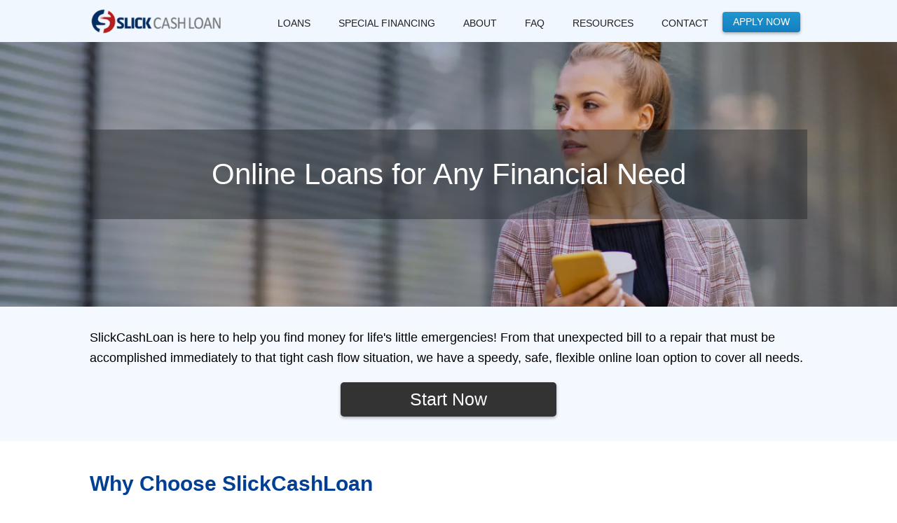

--- FILE ---
content_type: text/html; charset=utf-8
request_url: https://slickcashloan.com/
body_size: 5274
content:
<!DOCTYPE html>
<html lang=en>
<head>
<meta name="viewport" content="width=device-width, initial-scale=1">
<link rel="preload" as="image" href="https://slickcashloan.com/assets/images/layout/bg-home.webp">
<link rel="preload stylesheet" href="https://slickcashloan.com/assets/css/home-iploga.css" as="style">
<style>.headline {background-image: url(https://slickcashloan.com/assets/images/layout/bg-home.webp), linear-gradient(rgba(0, 0, 30, .2), rgba(0, 0, 30, .2));}</style>
<title>Online Loans for Any Financial Need | SlickCashLoan</title>
<meta name="description" content="SlickCashLoan offers online financial solutions for all kinds of needs. Quick form, fast reviews, and clear terms so you can move forward with confidence.">
<meta name="robots" content="follow, index, max-snippet:-1, max-video-preview:-1, max-image-preview:large">
<link rel=icon href="/favicon.ico" type="image/x-icon">
<link rel=canonical href="https://slickcashloan.com/">
<link rel="apple-touch-icon" sizes="180x180" href="/apple-touch-icon-min.png">
<link rel="manifest" href="/site.webmanifest">
<link rel="mask-icon" href="/logo.svg" color="#f46e39">
<meta name="msapplication-TileColor" content="#2097cf">
<meta name="theme-color" content="#ffffff">
<meta property="og:title" content="Online Loans for Any Financial Need | SlickCashLoan">
<meta property="og:type" content="website">
<meta property="og:url" content="https://slickcashloan.com">
<meta property="og:site_name" content="SlickCashLoan">
<meta property="og:image" content="https://slickcashloan.com/logo-slick-cash-loan.png">
<meta property="og:description" content="SlickCashLoan offers online financial solutions for all kinds of needs. Quick form, fast reviews, and clear terms so you can move forward with confidence.">
<meta name="twitter:card" content="summary">
<meta name="twitter:title" content="Online Loans for Any Financial Need | SlickCashLoan">
<meta name="twitter:url" content="https://slickcashloan.com">
<meta name="twitter:site" content="@slickcashloan">
<meta name="twitter:description" content="SlickCashLoan offers online financial solutions for all kinds of needs. Quick form, fast reviews, and clear terms so you can move forward with confidence.">
<meta name="twitter:image" content="https://slickcashloan.com/logo-slick-cash-loan.png">
<!-- Google tag (gtag.js) -->
<script async src="https://www.googletagmanager.com/gtag/js?id=G-N6NHZ0VC1M"></script>
<script>
  window.dataLayer = window.dataLayer || [];
  function gtag(){dataLayer.push(arguments);}
  gtag('js', new Date());

  gtag('config', 'G-N6NHZ0VC1M');
</script>
</head>
<body>
<div class=page id=main-page>
<script>function submenuShow(e){document.getElementById(e).style.display="block"}function submenuHide(e){document.getElementById(e).style.display="none"}</script>
<header>
<div class="container">
<a href="#" aria-label="mobile-navigation" class="btn-collapse" onclick="menumobilefunction('mobilenav');return false;"><span></span><span></span><span></span></a>
<div id=row>
<nav id=learn-nav aria-label="Primary">
<div id="main-logo"><a href="https://slickcashloan.com" class="logo"><img src="https://slickcashloan.com/assets/images/layout/Slick-Cash-Loan.webp" width="190" height="39" alt="SlickCashLoan" loading="eager" fetchpriority="high" decoding="async"></a></div>
<div class="collapse" id="mobilenav">
<ul>
<li onmouseover="submenuShow('submenu-personal')" onmouseout="submenuHide('submenu-personal')"><a href="#">LOANS</a>
<ul class="submenu" id="submenu-personal">
<li><a href="https://slickcashloan.com/personal-loans/">Personal Loans</a></li>
<li><a href="https://slickcashloan.com/installment-loans/">Installment Loans</a></li>
<li><a href="https://slickcashloan.com/bad-credit-loans/">Loans For Bad Credit</a></li>
</ul>
</li>
<li onmouseover="submenuShow('submenu-special')" onmouseout="submenuHide('submenu-special')">
<a href="#">SPECIAL FINANCING</a>
<ul class="submenu" id="submenu-special">
<li><a href="https://slickcashloan.com/payday-loans/">Payday Loans</a></li>
<li><a href="https://slickcashloan.com/no-credit-check-loans/">No Credit Check Loans</a></li>
</ul>
</li>
<li><a href="https://slickcashloan.com/about-us.php">About</a></li>
<li><a href="https://slickcashloan.com/faq.php">FAQ</a></li>
<li onmouseover="submenuShow('submenu-resource')" onmouseout="submenuHide('submenu-resource')"><a href="#">RESOURCES</a>
<ul class="submenu" id="submenu-resource">
<li><a href="https://slickcashloan.com/rates-and-fees.php">Rates & Fees</a></li>
<li><a href="https://slickcashloan.com/loan-calculator.php">Loan Calculator</a></li>
<li><a href="https://slickcashloan.com/loan-comparison.php">Loan Comparison</a></li>
<li><a href="https://slickcashloan.com/learn/">Learning Center</a></li>
</ul>
</li>
<li><a href="https://slickcashloan.com/contact.php">Contact</a></li>
<li class="nodivider"><a href="https://slickcashloan.com/form.php" class="btn">Apply Now</a></li>
</ul>
</div>
</nav>
</div>
</div>
</header><section class=headline id=main-headline>
<div class=container>
<div class=mainsplit>
<h1 class="headoneclass">Online Loans for Any Financial Need</h1>
</div>
</div>
</section>
<section class=welcome-main id=main-welcome-snippet>
<div class=container>
<div class="tcontentfull">
<p>SlickCashLoan is here to help you find money for life's little emergencies! From that unexpected bill to a repair that must be accomplished immediately to that tight cash flow situation, we have a speedy, safe, flexible online loan option to cover all needs.</p>
<div class="formcontrol"><form action="/form.php" method="get"><div class="fieldset"><button type="submit" class="btn">Start Now</button></div></form></div>
</div>
</div>
</section>
<section class="welcome-main" id=main-welcome-top>
<div class="container">
<div class="tcontentfull">
<h2>Why Choose SlickCashLoan</h2>
<img loading="lazy" width="750" height="500" class="contentinline" src="https://slickcashloan.com/assets/images/layout/home/benefits-of-choosing.webp" alt="Man checking a loan offer on his phone">
<ul>
<li><strong>Speedy Application</strong> - You can apply today with our online application in a matter of minutes!</li>
<li><strong>Safe & Secure</strong> - Bank-level encryption is used to protect your personal information.</li>
<li><strong>Loan Choices</strong> - We have loan options for different needs and time frames, along with clear terms and speedy evaluations.</li>
<li><strong>All Credit Types Considered</strong> - We welcome good, fair, and poor credit profiles.</li>
</ul>
<h2>How It Works</h2>
<ol>
<li>Complete the online application.</li>
<li>Get a speedy decision.</li>
<li>Check and accept the loan offer.</li>
<li>Get funds into your bank account.</li>
</ol>
<h2>Tips On Responsible Borrowing</h2>
<p>Always borrow only what you can afford to repay. Read all loan terms, including interest and fees, carefully. If you are unsure, consider other alternatives instead of borrowing.</p>
<h2>We Are Here To Help</h2>
<p>SlickCashLoan is here to help you get a loan that is right for your borrowing needs. If you need cash and want a secure, simple, safe, and effective loan process, we are here to help! <a href="https://slickcashloan.com/form.php">Apply today</a> and take that first step in solving your money emergency.</p>
</div>
</div>
</section>
<style>.loan-types-section{padding:60px 0;background:#f8f9fa}.loan-types-section h2{text-align:center;font-size:36px;margin-bottom:16px;color:#1a1a1a}.loan-types-section > .container > .tcontentfull > p{text-align:center;font-size:18px;margin-bottom:48px;max-width:700px;margin-left:auto;margin-right:auto}.loan-grid{display:grid;grid-template-columns:repeat(6,1fr);gap:20px;max-width:1000px;margin:32px auto 0}.loan-card{background:#fff;border-radius:12px;padding:36px 20px;border:2px solid #e5e5e5;display:flex;flex-direction:column;align-items:center;text-align:center;position:relative;transition:all .3s ease;cursor:pointer;grid-column:span 2}.loan-card:hover{border-color:#445db6;transform:translateY(-4px);box-shadow:0 8px 24px #445db626}.loan-card:nth-child(4){grid-column:2 / 4}.loan-card:nth-child(5){grid-column:4 / 6}.loan-icon{width:64px;height:64px;border-radius:50%;display:flex;align-items:center;justify-content:center;margin-bottom:20px}.loan-card h3{font-size:20px;margin:0;font-weight:600;line-height:1.3}.loan-card h3 a{color:#1a1a1a;text-decoration:none}.loan-card h3 a:hover{color:#445db6}.loan-card h3 a::after{content:'';position:absolute;top:0;left:0;right:0;bottom:0}@media (max-width: 992px){.loan-grid{grid-template-columns:repeat(2,1fr)}.loan-card{grid-column:span 1}.loan-card:nth-child(4),.loan-card:nth-child(5){grid-column:span 1}}@media (max-width: 768px){.loan-types-section h2{font-size:28px}.loan-card{padding:28px 16px}.loan-icon{width:56px;height:56px}.loan-card h3{font-size:18px}}@media (max-width: 480px){.loan-grid{grid-template-columns:1fr}}</style>
<section class="loan-types-section" id="main-loan-types">
<div class="container">
<div class="tcontentfull">
<h2>Explore Our Loan Options</h2>
<p>Whether you need quick cash or a larger amount over time, we have flexible loan solutions to match your needs.</p>
<div class="loan-grid">
<div class="loan-card">
<div class="loan-icon" style="background: #445db6;">
<svg width="24" height="24" viewBox="0 0 24 24" fill="white">
<circle cx="12" cy="8" r="3"/>
<path d="M12 14c-4 0-7 2-7 4v2h14v-2c0-2-3-4-7-4z"/>
</svg>
</div>
<h3><a href="https://slickcashloan.com/personal-loans/">Personal Loans</a></h3>
</div>
<div class="loan-card">
<div class="loan-icon" style="background: #5B7FD4;">
<svg width="24" height="24" viewBox="0 0 24 24" fill="white">
<path d="M12 2L2 7v10c0 5.55 3.84 10.74 10 12 6.16-1.26 10-6.45 10-12V7l-10-5z"/>
<path d="M10 17l-4-4 1.41-1.41L10 14.17l6.59-6.59L18 9l-8 8z" fill="#445db6"/>
</svg>
</div>
<h3><a href="https://slickcashloan.com/installment-loans/">Installment Loans</a></h3>
</div>
<div class="loan-card">
<div class="loan-icon" style="background: #3A52A3;">
<svg width="24" height="24" viewBox="0 0 24 24" fill="white">
<path d="M16 6l2.29 2.29-4.88 4.88-4-4L2 16.59 3.41 18l6-6 4 4 6.3-6.29L22 12V6z"/>
</svg>
</div>
<h3><a href="https://slickcashloan.com/bad-credit-loans/">Loans For Bad Credit</a></h3>
</div>
<div class="loan-card">
<div class="loan-icon" style="background: #6B8DD6;">
<svg width="24" height="24" viewBox="0 0 24 24" fill="white">
<path d="M1 21h4V9H1v12zm22-11c0-1.1-.9-2-2-2h-6.31l.95-4.57.03-.32c0-.41-.17-.79-.44-1.06L14.17 1 7.59 7.59C7.22 7.95 7 8.45 7 9v10c0 1.1.9 2 2 2h9c.83 0 1.54-.5 1.84-1.22l3.02-7.05c.09-.23.14-.47.14-.73v-2z"/>
</svg>
</div>
<h3><a href="https://slickcashloan.com/no-credit-check-loans/">No Credit Check Loans</a></h3>
</div>
<div class="loan-card">
<div class="loan-icon" style="background: #2E4A8F;">
<svg width="24" height="24" viewBox="0 0 24 24" fill="white">
<path d="M20 4H4c-1.11 0-1.99.89-1.99 2L2 18c0 1.11.89 2 2 2h16c1.11 0 2-.89 2-2V6c0-1.11-.89-2-2-2zm0 14H4v-6h16v6zm0-10H4V6h16v2z"/>
<circle cx="12" cy="15" r="2" fill="#5B7FD4"/>
</svg>
</div>
<h3><a href="https://slickcashloan.com/payday-loans/">Payday Loans</a></h3>
</div>
</div>
</div>
</div>
</section>
<style>#main-info{text-align:center;padding:32px 0 44px;background:#445db6;margin:30px 0 0}#main-info .cta-title{margin:0 0 8px;text-align:center;font-size:39px;padding-bottom:20px;color:#fff}#main-info .cta-actions{display:flex;flex-wrap:wrap;gap:10px;justify-content:center}#main-info .cta-btn{display:inline-block;padding:12px 65px;border-radius:8px;border:1px solid #d9d9d9;text-decoration:none;font-weight:600;font-size:18px;background:#fff}#main-info .cta-btn:hover{background:#000;color:#fff}@media (max-width: 768px){#main-info .cta-title{font-size:32px}#main-info .cta-btn{font-size:18px}}</style>
<section class="welcome-main" id="main-info">
<div class="container">
<div class="tcontentfull">
<h2 class="cta-title">Smart choices today mean stronger finances tomorrow.</h2>
<div class="cta-actions">
<a class="cta-btn" href="https://slickcashloan.com/learn/" aria-label="Explore Money Guides">Explore Money Guides</a>
</div>
</div>
</div>
</section>
</div>
<footer class="enhanced-footer">
<div class="container">
<div class="footer-main">
<div class="footer-column">
<ul>
<li><a href="https://slickcashloan.com/">Home</a></li>
<li><a href="https://slickcashloan.com/how-it-works.php">How It Works</a></li>
<li><a href="https://slickcashloan.com/why-us.php">Why Choose Us</a></li>
</ul>
</div>
<div class="footer-column">
<ul>
<li><a href="https://slickcashloan.com/responsible-lending.php">Responsible Lending</a></li>
<li><a href="https://slickcashloan.com/terms-and-conditions.php">Terms & Conditions</a></li>
<li><a href="https://slickcashloan.com/your-privacy-rights.php">Privacy Policy</a></li>
</ul>
</div>
<div class="footer-column footer-contact">
<address class="contact-info">
1125 E Broadway, Glendale, CA 91205<br>
<a href="tel:888-200-7445" class="phone-link">888-200-7445</a>
<a href="mailto:contact@slickcashloan.com" class="email-link">contact@slickcashloan.com</a>
</address>
</div>
</div>
<div class="footer-bottom">
<div class="footer-social">
<span>Follow Us:</span>
<a href="https://www.facebook.com/slickcashloan/" target="_blank" rel="noopener" aria-label="Facebook">
<img src="https://slickcashloan.com/assets/images/layout/facebook-icon.webp" width="28" height="28" alt="SlickCashLoan on Facebook">
</a>
<a href="https://twitter.com/slickcashloan" target="_blank" rel="noopener" aria-label="X">
<img src="https://slickcashloan.com/assets/images/layout/twitter-icon.webp" width="28" height="28" alt="SlickCashLoan on X">
</a>
<a href="https://www.youtube.com/channel/UCcoXQ3Yab34FNMO5yoon5ag" target="_blank" rel="noopener" aria-label="YouTube">
<img src="https://slickcashloan.com/assets/images/layout/youtube-icon.webp" width="28" height="28" alt="SlickCashLoan on YouTube">
</a>
</div>
<div class="footer-copyright">
<p>&copy; 2026 SlickCashLoan. All Rights Reserved.</p>
</div>
</div>
<div class="footer-disclaimer">
<p id="disclaimer">Disclaimer: SlickCashLoan's website owner doesn't lend or represent any lender or provider of such service, doesn't make decisions regarding credits or loans, and isn't implicated in any way in the process of lending. Slickcashloan.com is a platform that connects potential loan borrowers with reliable and reputable loan lenders. It doesn't regulate the lending process hence isn't liable for the actions of the lenders. The particular lender offering the services is responsible for and controls loan terms, rates, fees, loan amount, terms of repayment, legal actions for late and non-payments, as well as cash transfer times.</p>
<p>Borrowers in some states might not be eligible to apply for some online loans. Additionally, loan services aren't available to all jurisdictions or states.</p>
<p>Lenders on slickcashloan.com can review a borrower's credit history when making the lending decision. This process can involve contacting an applicant's credit bureau to determine their credit aptitude, worthiness, and standing.</p>
<p>SlickCashLoan (sllickcashloan.com) doesn't guarantee approval of any loan. This website is just a platform for linking borrowers and lenders. Therefore, the decision to approve or not to approve the loan depends on the lender.</p>
<p>Short-term lending is intended to address financial needs for a short time; hence, it can't be used as a long term solution. Short term loans come with some costs that may make a borrower's financial situation worse. Applicants are advised to consult with a financial expert about the risks involved in taking a short term loan and the best alternatives.</p>
<p>By using slickcashloan.com, the User acknowledges that they have read and understood the <a href="https://slickcashloan.com/your-privacy-rights.php">Privacy Policy</a>, <a href="https://slickcashloan.com/terms-and-conditions.php">Terms & Conditions</a>, <a href="https://slickcashloan.com/rates-and-fees.php">Rates & Fees</a>, and <a href="#disclaimer">Disclaimer</a>.</p>
</div>
</div>
</footer>
<script>function menumobilefunction(n){n=document.getElementById(n);"block"===n.style.display?n.style.display="none":n.style.display="block"}function menushowfunction(n){document.getElementById(n).style.display="block"}function menuhidefunction(n){document.getElementById(n).style.display="none"}</script>
<script type="application/ld+json">{"@context":"https://schema.org","@type":["Organization","FinancialService"],"@id":"https://slickcashloan.com/#organization","name":"SlickCashLoan","legalName":"SlickCashLoan","url":"https://slickcashloan.com/","logo":"https://slickcashloan.com/logo-SlickCashLoan.png","image":"https://slickcashloan.com/assets/images/layout/bg-home.webp","inLanguage":"en-US","areaServed":"US","serviceType":"Online lending connection service","address":{"@type":"PostalAddress","streetAddress":"1125 E Broadway","addressLocality":"Glendale","addressRegion":"CA","postalCode":"91205","addressCountry":"US"},"telephone":"+1-888-200-7445","email":"contact@slickcashloan.com","sameAs":["https://www.facebook.com/slickcashloan/","https://twitter.com/slickcashloan","https://www.youtube.com/channel/UCcoXQ3Yab34FNMO5yoon5ag"],"contactPoint":[{"@type":"ContactPoint","telephone":"+1-888-200-7445","contactType":"customer service","areaServed":"US","availableLanguage":["en"]}]}</script></body>
</html>

--- FILE ---
content_type: text/css
request_url: https://slickcashloan.com/assets/css/home-iploga.css
body_size: 4755
content:
.enhanced-footer ul,.enhanced-footer ul li{list-style:none!important}a span,button{cursor:pointer}body,button,input,select,textarea{font-family:Avenir,"Helvetica Neue",Helvetica,Arial,sans-serif}header,header .logo img{-webkit-transition:.2s;-moz-transition:.2s;-ms-transition:.2s;-o-transition:.2s}.page,body{background:#fff}.main ol li,.main ul li,header nav .btn{line-height:1.4em}.main ol li,.welcome-main ol li{list-style-type:none;counter-increment:list;position:relative}a,a:hover{text-decoration:underline}a,header nav li a:hover{text-decoration:none}a,abbr,acronym,address,applet,b,big,blockquote,body,caption,cite,code,dd,del,dfn,div,dl,dt,em,embed,fieldset,font,form,h1,h2,h3,h4,h5,h6,html,i,iframe,img,ins,kbd,label,legend,li,object,ol,p,param,pre,q,s,samp,small,span,strike,strong,sub,sup,table,tbody,td,tfoot,th,thead,tr,tt,ul,var{margin:0;padding:0;border:1px;outline:0;font-size:100%;vertical-align:baseline;font-weight:400;font-style:normal}body{font-size:16px;color:#333}input,textarea{margin:0;padding:0}fieldset,img{border:0}address,caption,cite,code,dfn,em,strong,th,var{font-style:normal;font-weight:400}ol,ul{list-style:none}h1,h2,h3,h4,h5,h6{font-size:100%;font-weight:400}.bdesc,header nav li a,strong{font-weight:500}ul .submenu{display:none;line-height:1.5em}button{width:auto;padding:0;overflow:visible;line-height:normal!important}button::-moz-focus-inner{border:0;padding:0;margin:-1px 0 0}button:active{box-shadow:inset 1px 1px 2px #0000004d}*{-webkit-box-sizing:border-box;-moz-box-sizing:border-box;box-sizing:border-box}.applypage{background:#f8f8f8}a{color:#0505b1;font-weight:450}.h1,.h2,.h3,.h4,h1,h2,h3,h4,p.featuredesc{font-weight:600}img.contentimgpaint{margin-bottom:20px;padding-bottom:0}img.mainimgpaint{padding-bottom:0}p.featuredesc{font-size:18px;text-align:inherit;padding-bottom:10px}.blockquotetext,.main ol,.main ul,.welcome-main ol,.welcome-main ul,p{padding-bottom:20px}.main ul li{padding-left:35px;margin-bottom:5px;background:url(../images/layout/bullet.webp) 20px 8px no-repeat}.main ol li{padding-left:35px;margin-bottom:10px}.main ol li:after,.welcome-main ol li:after{content:counter(list) ".";position:absolute;left:0;top:0;width:1.8em;font-weight:700;text-align:right;color:#8b61a2}.h1,h1{font-size:40px;margin-bottom:20px;line-height:1.2em}.blockquotetext,p{line-height:1.625em}.h2,h2{font-size:22px;margin-bottom:15px}.h3,.h4,h3,h4{font-size:18px;margin-bottom:10px}.clearfix:after,fieldset:after,footer:after,header:after,section:after{content:".";display:block;height:0;clear:both;overflow:hidden}header{background:#ecf5ffbf;z-index:50;top:0;left:0;right:0;width:100%;transition:.2s}header .logo{float:left}div#mobilenav,header nav{float:right}header .logo img{float:left;transition:.2s}div#main-logo{top:10.5px;position:absolute;margin:0}header nav{padding-top:20px;-webkit-transition:.2s;-moz-transition:.2s;-ms-transition:.2s;-o-transition:.2s;transition:.2s;width:100%;height:60px}header nav li{float:left;position:relative;padding:0 10px}header nav li a{font-size:14px;height:auto;padding:5px 10px;text-transform:uppercase;color:#1f1f1f;position:relative;display:block;border-radius:4px}header nav li a:hover{color:#3d9cfe}header nav li.active a{background:#fff;box-shadow:inset 1px 1px 1px #0006}header nav li.nodivider{border-left:0;padding-left:0;margin-top:-3px}header nav .btn{font-size:14px;height:auto;display:inline-block;padding:5px 15px;color:#fff;background:#2097cf;background:-moz-linear-gradient(top,#2097cf 0,#157fc0 100%);background:-webkit-gradient(linear,left top,left bottom,color-stop(0,#2097cf),color-stop(100%,#157fc0));background:-webkit-linear-gradient(top,#2097cf 0,#157fc0 100%);background:-o-linear-gradient(top,#2097cf 0,#157fc0 100%);background:-ms-linear-gradient(top,#2097cf 0,#157fc0 100%);background:linear-gradient(to bottom,#2097cf 0,#157fc0 100%)}header nav .btn:hover{color:#fff;background:#028dce;background:-moz-linear-gradient(top,#028dce 0,#0079bf 100%);background:-webkit-gradient(linear,left top,left bottom,color-stop(0,#028dce),color-stop(100%,#0079bf));background:-webkit-linear-gradient(top,#028dce 0,#0079bf 100%);background:-o-linear-gradient(top,#028dce 0,#0079bf 100%);background:-ms-linear-gradient(top,#028dce 0,#0079bf 100%);background:linear-gradient(to bottom,#028dce 0,#0079bf 100%)}header .btn-collapse{display:none;float:right;padding:4px}header .btn-collapse span{width:20px;height:2px;display:block;background:#000;margin:2px 0}.tabs{font-size:14px}.tabs .tab-nav a{font-weight:500;color:#8f8f8f;line-height:40px;float:left;padding:0 20px;background:#efefef;margin-right:1px;box-shadow:inset 0 -1px 2px #0000001a}.tabs .tab-nav a:hover{color:#000;text-decoration:none;background:#dadada}.tabs .tab-nav a.active{color:#000;background:#fff;box-shadow:none}.tabs .tab-nav a:first-child{border-top-left-radius:4px}.tabs .tab-nav a:last-child{border-top-right-radius:4px}.tabs .tab-content{padding:20px 20px 0;background:#fff}.tabs .tab-content .tab,a#apply-link{display:none}.tabs .tab-content .tab:first-child{display:block}.blockquotetext{font-size:18px;text-align:justify;font-weight:400}p.desc{font-size:19px;font-weight:500}.container{width:1024px;margin:0 auto}.formload{height:400px;text-align:center}.headline .mainimage{float:left;width:50%;text-align:center}.headline .mainsplit{float:right;width:100%;text-align:center;padding-left:0;padding-right:0;height:auto;padding-bottom:20px}.headline h1{font-size:38px;line-height:1.5em;letter-spacing:-1px;margin:0 0 10px}.headline p.desc{font-size:17px;padding-bottom:8px;text-align:center;padding-left:27px;padding-right:27px;line-height:1.5em}.headline .headoneclass,.headline p.maindesc{padding-bottom:0;padding-top:20px;text-align:center;font-weight:500}.headline p.maindesc{font-size:18px;line-height:1em}.headline form .fp,.headline p{font-size:14px;font-weight:400}.headline .formcontrol,.welcome-main .formcontrol{text-align:center;padding-left:35%;padding-right:35%}.headline center{width:300px;background:#fff}.headline form .fieldset{padding-top:10px;border-spacing:10px;border:0 solid #898989;border-radius:3px}.headline form .fields,.welcome-main form .fields{margin:0 -10px}.headline form label,.welcome-main form label{font-size:16px;font-weight:700;display:block;padding-bottom:6px;text-align:left}.headline form .fld,.welcome-main form .fld{width:50%;float:left;padding:0 10px 20px}.action-content::after,.form .form-group.full,.headline form .fld-full,.welcome-main form .fld-full{width:100%}.headline form .fld input,.headline form .fld select,.welcome-main form .fld input,.welcome-main form .fld select{width:100%;height:32px;font-size:14px;border:1px solid #c9c0cd;padding:5px;border-radius:3px;background-color:#fff}.headline form .fld input,.welcome-main form .fld input{padding:5px 10px}.headline form .checkbox-list,.welcome-main form .checkbox-list{padding-bottom:10px}.headline form .checkbox-list label,.welcome-main form .checkbox-list label{font-weight:400;font-size:12px;line-height:1.2em;padding-bottom:5px}.headline form .checkbox-list label input,.welcome-main form .checkbox-list label input{float:left;margin:3px 5px 15px 0}.headline form .btn,.welcome-main form .btn{width:100%;background:#333;color:#fff;border-radius:5px}.headline form .btn:hover,.welcome-main form .btn:hover{background:#000;color:#fff}.headline form .fp{line-height:1.4em;padding:0 30px}.headline .headoneclass{font-size:35px;letter-spacing:0;margin:0;line-height:1.4em}.headline .headonedesc{font-size:18px;letter-spacing:0;margin:0;font-weight:400;text-align:center;line-height:1.625em;padding:15px 0 0}.features{color:#fff;background:linear-gradient(to bottom,#5f73b9 0,#4e63b1 100%)}.features-new{background:linear-gradient(to bottom,#4c61ac 0,#7182c1 100%);min-height:5px}h2.featuredesc,h3.featuredesc{font-size:18px;font-weight:600;text-align:inherit;padding-bottom:13px;margin-bottom:0;margin-top:4px}.features .feature-item{width:33.33%;float:left;padding:20px 1px 0 95px;min-height:10px}.features .feature-item.feature01{background:url(../images/layout/bg-feature01.webp) center left no-repeat}.features .feature-item.feature02{background:url(../images/layout/bg-feature02.webp) center left no-repeat}.features .feature-item.feature03{background:url(../images/layout/bg-feature03.webp) center left no-repeat}.welcome-main{padding:10px 0 0;text-align:center}.welcome-main h1,h2,h3,h4{font-size:30px;margin-bottom:13px;text-align:left;margin-top:10px;font-weight:600;line-height:1.4em;padding-bottom:5px}.action-content,footer,footer p{text-align:center}.welcome-main h2{color:#003f93}.welcome-main p.maintext{font-size:30px;text-align:left;font-weight:600;padding-bottom:12px;padding-top:5px}.welcome-main p{font-size:18px;padding-bottom:20px;text-align:left;color:#000}.welcome-main p.icp{font-size:17px;padding-bottom:20px;text-align:justify}.welcome-main ol li,.welcome-main ul li{line-height:1.65em;font-size:18px;color:#000}.welcome-main ul li{padding-left:35px;margin-bottom:10px;text-align:left;background:url(../images/layout/bullet.webp) 20px 12px no-repeat}.welcome-main ol li{padding-left:40px;margin-bottom:10px;text-align:left}.main{padding:20px 0}.main .box{margin-bottom:40px}.form{padding:25px 30px;background:#fff;border-radius:5px;box-shadow:0 2px 3px #0000001a}.form .fieldset{margin:0 -20px 10px 0}.form .form-group{width:33.33%;padding:0 20px 13px 0;float:left}.form .form-group label{font-size:14px;display:block;padding-bottom:5px}.form .field input,.form .field select,.form .field textarea{width:100%;padding:10px;height:40px;outline:0;border:1px solid #cac2ce;background:#fafafa;border-radius:4px}.form .field input:focus,.form .field select:focus,.form .field textarea:focus{border-color:#0d86c7;box-shadow:0 0 2px 1px #0d86c7}.form .field input.error,.form .field select.error,.form .field textarea.error{border-color:#db9faa;background:#ffedef}.form .field input.error:focus,.form .field select.error:focus,.form .field textarea.error:focus{box-shadow:0 0 2px 1px #db9faa}.form .form-group .field textarea{height:auto}.form .form-group .checkbox{margin-top:30px}.form .form-group .checkbox input{float:left;margin:0 8px 0 0}.form .mand{font-size:14px;float:right}.form .req{color:#c51826}.form .checkbox{font-size:14px;float:left}.btn{font-size:25px;color:#000;padding:10px 30px;border:0;box-shadow:0 2px 4px #0000004d;background:#e8f3f9;background:-moz-linear-gradient(top,#e8f3f9 0,#d5e7f4 100%);background:-webkit-gradient(linear,left top,left bottom,color-stop(0,#e8f3f9),color-stop(100%,#d5e7f4));background:-webkit-linear-gradient(top,#e8f3f9 0,#d5e7f4 100%);background:-o-linear-gradient(top,#e8f3f9 0,#d5e7f4 100%);background:-ms-linear-gradient(top,#e8f3f9 0,#d5e7f4 100%);background:linear-gradient(to bottom,#e8f3f9 0,#d5e7f4 100%)}.btn:hover{color:#000;background:#f2f5f7;background:-moz-linear-gradient(top,#f2f5f7 0,#e1ebf2 100%);background:-webkit-gradient(linear,left top,left bottom,color-stop(0,#f2f5f7),color-stop(100%,#e1ebf2));background:-webkit-linear-gradient(top,#f2f5f7 0,#e1ebf2 100%);background:-o-linear-gradient(top,#f2f5f7 0,#e1ebf2 100%);background:-ms-linear-gradient(top,#f2f5f7 0,#e1ebf2 100%);background:linear-gradient(to bottom,#f2f5f7 0,#e1ebf2 100%)}.btn:active{box-shadow:inset 2px 2px 4px #0000004d}.tcontentfull{float:left;display:block;width:100%}.tcontent{width:77%;float:left}.icontent{width:23%;float:left}.welcome-main center{width:300px;color:#000;background:#fff}.welcome-main form .fieldset{padding:0 0 25px;border-spacing:10px;border:0 solid #898989;border-radius:3px}.welcome-main form .fp{font-weight:400;font-size:12px;line-height:1.4em;padding:0 30px}.action-content{font-weight:500;padding:10px 0;margin-bottom:10px;line-height:1.625em;font-size:30px}.submenu,section#main-common-int-links ul{padding-top:10px}.h3,h3{font-size:22px!important}.submenu{display:block;position:absolute;top:100%;left:-15%;background:#f2f6fe;padding-bottom:15px;z-index:9999}ul ul li{width:285px;margin:5px}.mainspacer{background:#ff7112;height:3px;width:100%}.actionmsg{background-color:#e4eeff;padding:25px 25px 5px}section#main-common-int-links{padding-bottom:35px}section#main-common-int-links li{background:0 0!important;float:left;margin-left:25px;padding-left:0!important;padding-bottom:10px;width:450px;padding-top:0}@media all and (max-width:1000px){.container{width:740px}.headline .headoneclass{font-size:27px;letter-spacing:0;margin:0;font-weight:500;text-align:center;line-height:1.6em;padding:5px 5px 7px}.formload{height:400px;text-align:center}header .logo img{width:auto;height:40px}.main,header nav{padding-top:10px}header nav li{padding:0}header nav li.nodivider{margin-left:10px}.headline h1{line-height:1.2em}.headline .container{padding-right:0!important;padding-left:0}.headline .mainsplit{float:inherit;width:50%;text-align:center;padding-left:0;padding-right:0;height:auto}.headline .mainimage{float:left;width:50%;text-align:center;height:500px}.features .feature-item{background-position:0 40px!important;padding-left:95px}.headline .formcontrol{text-align:center;padding-left:25px;padding-right:25px}}@media all and (max-width:768px){.container,.headline .container{padding-right:20px}.btn,.headline p,.headline p a{color:#000}.tabs,body{font-size:13px}.blockquotetext,p{font-size:17px;line-height:1.6em}.form .form-group,.headline form,.headline form .fld,.welcome-main form,.welcome-main form .fld,div#mobilenav,img.imgpaint{width:100%}img.contentimgpaint,img.mainimgpaint{height:auto;width:100%;padding-bottom:0}li.nodivider,p{padding-bottom:20px}li.nodivider{display:block;padding-top:10px}a#apply-link{display:block;position:relative;top:-20px;float:right;margin-right:35px}.container{width:100%;padding-left:20px}.formload{height:400px;text-align:center}header{padding-top:0;padding-bottom:0}div#comp-logo a{width:175px}header .collapse{clear:both;display:none}header nav{width:100%;height:auto;float:left;padding:0!important;clear:both}header nav#learn-nav{padding-top:25px!important}.welcome-main form .fp,header nav ul{padding:0}header nav li{float:none;padding:0;margin:0!important;border:0}header nav li a{font-size:14px;height:auto;padding:10px;margin:0;display:block}header nav li a:after{display:none!important}header nav li a:hover,header nav li.active a{color:#fff;background:#0d86c7}header nav li a.btn{font-size:14px}header nav .btn{font-size:16px}header .btn-collapse{float:right;padding:0;display:block;margin-top:20px}.blockquotetext{text-align:justify;font-weight:400}.headline{height:auto;background:0;padding-top:0!important;padding-bottom:0!important}.headline h1{font-size:24px;line-height:1.3em}.headline .headoneclass{font-size:27px;letter-spacing:0;margin:0;font-weight:500;text-align:center;line-height:1.6em;padding:5px 5px 0}.headline .headonedesc{font-size:17px;letter-spacing:0;margin:0;font-weight:400;text-align:justify;line-height:1.6em;padding:10px 0 0}.headline p.desc{font-size:18px;padding-bottom:5px;text-align:justify;padding-left:6px;padding-right:6px;line-height:1.6em}.headline p.maindesc{font-size:17px;padding-bottom:0;padding-top:15px;text-align:center;font-weight:500}.headline form .fieldset{padding:10px 20px 20px}.headline form .fp{font-size:12px;padding:0}.headline .mainsplit{float:inherit;width:100%;text-align:center;height:auto;background-color:#fff;padding:10px}.headline .mainimage{height:auto;background:0 0;width:auto}.features .container{padding-top:30px}.features-new{min-height:0}.features .feature-item{width:100%;min-height:90px;padding-top:0;padding-bottom:10px;background-position:left top!important}.welcome-main h1,h2,h3,h4{font-size:25px;line-height:1.5em;margin-top:0;margin-bottom:13px;font-weight:600}.welcome-main p.maintext{font-size:24px;line-height:1.3em;text-align:left;font-weight:600;padding-top:0}.welcome-main ol li,.welcome-main p,.welcome-main p.icp,.welcome-main ul li{font-size:18px;line-height:1.6em}.welcome-main p.icp{padding-bottom:0}.welcome-main ul li{padding-left:25px;margin-bottom:10px;text-align:left;background:url(../images/layout/bullet.webp) 5px 12px no-repeat}.icontent,.tcontent{width:100%;float:left}.btn{font-size:20px;padding:10px 30px;border:0;box-shadow:0 2px 4px #0000004d;background:#e8f3f9;background:-moz-linear-gradient(top,#e8f3f9 0,#d5e7f4 100%);background:-webkit-gradient(linear,left top,left bottom,color-stop(0,#e8f3f9),color-stop(100%,#d5e7f4));background:-webkit-linear-gradient(top,#e8f3f9 0,#d5e7f4 100%);background:-o-linear-gradient(top,#e8f3f9 0,#d5e7f4 100%);background:-ms-linear-gradient(top,#e8f3f9 0,#d5e7f4 100%);background:linear-gradient(to bottom,#e8f3f9 0,#d5e7f4 100%)}.main{padding-top:10px}p.desc{font-size:16px;line-height:1.6em}section#main-common-int-links li{width:auto}.form{padding:15px 20px}.form .form-group .checkbox{margin-top:10px}.form .mand{width:100%;text-align:left;margin-bottom:20px}.welcome-main .formcontrol{text-align:center;padding-left:25px;padding-right:25px}.welcome-main form .fieldset{padding:0 20px 25px}.submenu{display:block!important;position:relative;top:100%;left:20px;background:#f2f6fe;padding-top:5px;padding-bottom:5px}.tabs .tab-nav a{padding:0 10px;line-height:30px;width:100%}}div.outer{position:fixed;right:5px;bottom:1px}.popup .show{display:block;-webkit-animation:1s fadeIn;animation:1s fadeIn}@-webkit-keyframes fadeIn{from{opacity:0}to{opacity:1}}@keyframes fadeIn{from{opacity:0}to{opacity:1}}footer.enhanced-footer{background:#f4f8ff;padding:40px 0 30px;margin-top:30px;clear:both;width:100%;border-top:1px solid #e0e7f0}.enhanced-footer p,.enhanced-footer ul{padding:0!important;margin:0!important}.enhanced-footer *{box-sizing:border-box}.enhanced-footer .container{width:100%;margin:0 auto;padding:0 20px;max-width:1024px}.enhanced-footer ul li{background:0 0!important;padding:0!important;margin:0 0 12px!important;line-height:1.4!important}.enhanced-footer .footer-main{display:flex!important;flex-direction:row!important;flex-wrap:nowrap!important;justify-content:space-between!important;padding-bottom:30px;border-bottom:2px solid #e0e7f0;margin-bottom:0;width:100%;gap:40px}.enhanced-footer .footer-column{flex:1 1 0!important;min-width:0!important;padding:0!important;display:block!important;width:auto!important;float:none!important}.enhanced-footer .footer-header{color:#1f1f1f;font-size:17px!important;font-weight:700!important;margin:0 0 25px!important;padding:0!important;text-transform:uppercase;letter-spacing:1px;line-height:1.2!important;display:block;text-align:left!important}.enhanced-footer .footer-column ul li{margin-bottom:14px!important;text-align:left!important}.enhanced-footer .footer-column ul li a{color:#555;font-size:17px;text-decoration:none;transition:.3s;display:inline-block;font-weight:400;position:relative;text-align:left}.enhanced-footer .footer-column ul li a:hover{color:#0505b1;text-decoration:underline}.enhanced-footer .footer-contact{flex:1.4 1 0!important}.enhanced-footer .footer-contact .footer-header{color:#1f1f1f!important}.enhanced-footer .contact-info{font-size:17px;line-height:1.8!important;color:#555;margin:0 0 20px;padding:0!important;text-align:left!important}.enhanced-footer .contact-info strong{font-size:18px;color:#1f1f1f;display:block;margin-bottom:15px;font-weight:700}.enhanced-footer .email-link,.enhanced-footer .phone-link{color:#0505b1;text-decoration:none;display:block;margin:8px 0;font-size:17px;text-align:left}.enhanced-footer .email-link:hover,.enhanced-footer .phone-link:hover{color:#333;text-decoration:underline}.enhanced-footer .footer-bottom{display:flex;justify-content:space-between;align-items:center;padding:35px 0;flex-wrap:nowrap}.enhanced-footer .footer-social{display:flex;align-items:center;gap:20px}.enhanced-footer .footer-social span{font-size:18px;color:#333;font-weight:600;margin-right:10px}.enhanced-footer .footer-social a{display:inline-block;transition:.3s;text-decoration:none;opacity:.8}.enhanced-footer .footer-social a:hover{transform:translateY(-3px);opacity:1}.enhanced-footer .footer-social img{vertical-align:middle;display:block;width:28px;height:28px}.enhanced-footer .footer-copyright p{margin:0!important;font-size:17px;color:#555;padding:0!important}.enhanced-footer .footer-disclaimer{background:#e9f2ff;padding:25px 30px;margin:0 -30px;border-radius:8px;border:1px solid #d5e4f7}.enhanced-footer .footer-disclaimer p{font-size:15px!important;color:#555;line-height:1.7!important;margin:10px 0 !important;text-align:justify;padding:0!important}.enhanced-footer .footer-disclaimer strong{color:#333;font-weight:700;text-transform:uppercase;font-size:18px}@media only screen and (max-width:768px){.enhanced-footer{padding:40px 0 20px}.enhanced-footer .footer-main{display:block!important;flex-direction:column!important;padding-bottom:20px;gap:0}.enhanced-footer .footer-column{display:block!important;width:100%!important;flex:none!important;padding-right:0!important;margin-bottom:25px;padding-bottom:25px;border-bottom:1px solid #e0e7f0}.enhanced-footer .footer-contact{padding:0!important}.enhanced-footer .footer-column:last-child{border-bottom:none;padding-bottom:0;margin-bottom:0}.enhanced-footer .footer-header{font-size:18px!important;margin-bottom:15px!important;text-align:left!important}.enhanced-footer .footer-column ul li{margin-bottom:8px!important;text-align:left!important}.enhanced-footer .footer-column ul li a{font-size:17px;padding:4px 0;display:block;text-align:left!important}.enhanced-footer .contact-info{text-align:left!important}.enhanced-footer .footer-bottom{flex-direction:column;align-items:flex-start;padding:20px 0;gap:15px}.enhanced-footer .footer-social{justify-content:flex-start;width:100%}.enhanced-footer .footer-disclaimer{margin:15px -20px 0;padding:15px 20px;border-radius:0;border:none}.enhanced-footer .footer-disclaimer p{font-size:14px!important;text-align:left!important}}img.contentimgpaint,img.mainimgpaint{height:350px}section#main-welcome-snippet{background-color:#f4f8ff!important}.headline{color:#fff;padding-top:125px;padding-bottom:125px;background-image:url(/assets/images/layout/bg-all.webp),linear-gradient(#00001e33,#00001e33);background-position:center;background-size:cover;background-blend-mode:overlay;background-repeat:no-repeat}.headline .mainsplit{width:auto;border-radius:7px;margin:auto;float:none}.headline .formcontrol{text-align:center;padding-left:30%;padding-right:30%}.headline form .fp{padding:0}.headline .headoneclass{font-size:42px;padding-top:30px;margin:0;line-height:1.625em;padding-bottom:30px;background:#23272b73}.headline .mainsplit{padding-bottom:0}.headline .mainsplitimage{float:left}.headline .headonedesc{font-size:20px;letter-spacing:0;margin:0 25px;font-weight:400;text-align:center;line-height:1.625em;padding:15px 0 10px;color:#57585d}img.contentinline{max-width:100%;display:inline-block;float:right;margin:0 0 0 25px;width:350px;height:234px}img.contentinlinegraph{max-width:100%;display:inline-block;float:none;margin:20px 0 30px;width:auto;height:auto}.tcontenthead h3,h4{margin-top:10px;text-align:left;color:#000;margin-bottom:10px;padding-left:10px;font-size:18px!important;font-weight:400;width:90%;float:left;padding-bottom:0}.tcontenthead,.tcontenttext,.tcontenttext p{float:left;width:100%}.tcontenthead{background-color:#e6e6e6;cursor:pointer}.tcontenthead h3,h4::after{height:0}.tcontenttext{display:block;padding-top:20px;max-height:0;overflow:hidden}.tcontenttext p{display:block;padding-bottom:20px}.tcontenthead:after{content:"\002B";color:#000;float:right;margin-right:10px;font-size:25px;padding-top:12px}.active:after{content:"\2212"}@media all and (max-width: 768px){img.mainimgpaint{height:200px;width:100%;padding-bottom:0}img.contentimgpaint{height:200px;width:100%;padding-bottom:20px}.headline{padding-top:25px;padding-bottom:25px}.headline .headoneclass{font-size:32px;margin:0;background:linear-gradient(135deg,#3d5197 0%,#5468b8 100%);}.headline .mainsplit{width:100%;background-color:transparent;opacity:1;padding:0}.headline .formcontrol{text-align:center;padding-left:25px;padding-right:25px}.headline-image .mainsplitimage{width:100%;float:left;background-image:url(/assets/images/layout/cashadv/cash-adv-bg-main.webp);background-position:inherit;background-size:cover;background-color:#fff;background-repeat:no-repeat;height:200px}.headline .headonedesc{font-size:18px;letter-spacing:0;margin:0 3px;font-weight:500;text-align:justify;line-height:1.625em;padding:15px 0 10px}.headline form .fieldset{padding:10px}img.contentinline{max-width:100%;display:inline-block;height:auto;width:100%;padding-bottom:0;margin:5px 0 20px;float:none}}.minimalist-key-points{background-color:#f8f9fa;border-left:4px solid #495057;padding:20px;border-radius:0 8px 8px 0;box-shadow:0 2px 4px #0000001a;margin:20px 0 50px}.minimalist-key-points h2{margin-top:0}.minimalist-key-points ul{padding-left:20px}.minimalist-key-points li{margin-bottom:10px}section#main-welcome-snippet,section#main-welcome-top,section#main-welcome-faq,section#main-welcome-main{padding:30px 0 10px}.faq h3{cursor:pointer;padding:15px;background:#f1f3f5;margin:0;border-top:1px solid #dee2e6}.faq div{max-height:0;overflow:hidden;transition:max-height .3s ease;padding:0 15px}